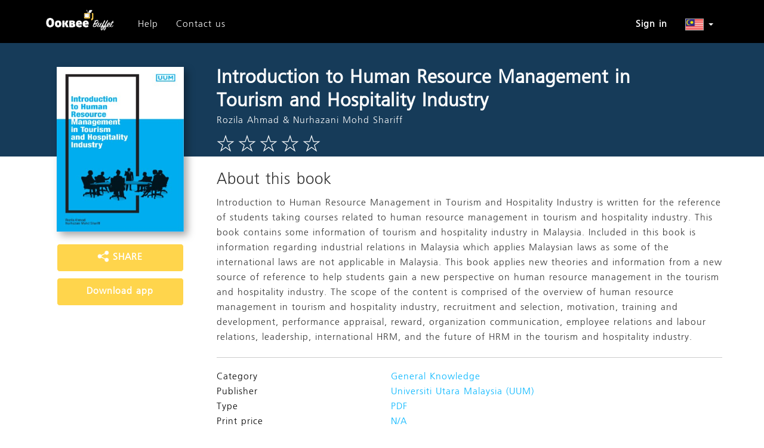

--- FILE ---
content_type: text/html; charset=utf-8
request_url: https://buffet.ookbee.com/my/book/0ad91a40-75c7-442a-9567-5e0c87861fc4
body_size: 6688
content:

<!DOCTYPE html>
<html>
<head prefix="og: http://ogp.me/ns#">
    <meta charset="utf-8" />
    <meta name="viewport" content="width=device-width, initial-scale=1.0">
    <!-- facebook meta share -->
    <meta property="og:title" content="Introduction to Human Resource Management in Tourism and Hospitality Industryโดย Rozila Ahmad &amp; Nurhazani Mohd Shariff - อ่านอีบุ๊คที่อุ๊คบี" />
    <meta property="og:description" content="Introduction to Human Resource Management in Tourism and Hospitality Industry is written for the reference of students taking courses related to human resource management in tourism and hospitality industry. This book contains some information of tourism and hospitality industry in Malaysia. Included in this book is information regarding industrial relations in Malaysia which applies Malaysian laws as some of the international laws are not applicable in Malaysia.
 
This book applies new theories and information from a new source of reference to help students gain a new perspective on human resource management in the tourism and hospitality industry. The scope of the content is comprised of the overview of human resource management in tourism and hospitality industry, recruitment and selection, motivation, training and development, performance appraisal, reward, organization communication, employee relations and labour relations, leadership, international HRM, and the future of HRM in the tourism and hospitality industry.
" />
    <meta property="og:site_name" content="" />
    <meta property="og:image" content="https://cdn-shop.ookbee.com/Books/UUMBOOKS_PDF/2020/20200724022355/Thumbnails/Cover.jpg" />
    <!-- end facebook meta share -->
    
    <meta name="apple-itunes-app" content="app-id=667829467, affiliate-data=, app-argument=">
    <link rel="icon" type="image/ico" href="/Content/Images/Icon/favicon.ico">
    <link rel="preconnect" href="https://fonts.gstatic.com">
    <link href="https://fonts.googleapis.com/css2?family=Kanit:wght@200;400&display=swap" rel="stylesheet">
    
    <link rel="stylesheet" href="https://use.fontawesome.com/releases/v5.7.2/css/all.css" integrity="sha384-fnmOCqbTlWIlj8LyTjo7mOUStjsKC4pOpQbqyi7RrhN7udi9RwhKkMHpvLbHG9Sr" crossOrigin="anonymous" />
    <title>Introduction to Human Resource Management in Tourism and Hospitality Industryโดย Rozila Ahmad &amp; Nurhazani Mohd Shariff - อ่านอีบุ๊คที่อุ๊คบี</title>
    <meta name="description" content="Introduction to Human Resource Management in Tourism and Hospitality Industry is written for the reference of students taking courses related to human resource management in tourism and hospitality industry. This book contains some information of tourism and hospitality industry in Malaysia. Included in this book is information regarding industrial relations in Malaysia which applies Malaysian laws as some of the international laws are not applicable in Malaysia.
 
This book applies new theories and information from a new source of reference to help students gain a new perspective on human resource management in the tourism and hospitality industry. The scope of the content is comprised of the overview of human resource management in tourism and hospitality industry, recruitment and selection, motivation, training and development, performance appraisal, reward, organization communication, employee relations and labour relations, leadership, international HRM, and the future of HRM in the tourism and hospitality industry.
">
    <meta name="keyword" content="Ookbee, ebook, e-book, e-books, อีบุ๊ค, อีบุ๊ก, อีบุค, อุ๊คบี, ช้อปปิ้ง, ร้านหนังสือ, หนังสือออนไลน์, รีวิว, อ่านหนังสือ, ตรุษจีน, อั่งเปา, โปร, promotion, ส่วนลด, ลดราคา, แจกฟรี, นิตยสาร, หนังสือ, นิยาย, การ์ตูน, หนังสือพิมพ์, หนังสือเสียง, audio book">

    <!-- styles section -->
    <link href="/bundles/style/plugin?v=8OIuNzAbUYsLmDG2OGv5bXtXGkvycKAPkN5JSg1xgBA1" rel="stylesheet"/>

    <link href="/Content/Css/View/cookieconsent.css" rel="stylesheet"/>

    <link href="/Content/Css/View/Shared/_LayoutMain.css" rel="stylesheet"/>

    
    <link href="/Content/Css/View/Partial/catalog-carousel.css?v=1.0.37" rel="stylesheet" />
    <link href="/Content/Css/View/Partial/catalog-carousel-grid-overview.css?v=1.0.37" rel="stylesheet" />
    <link href="/Content/Css/View/Catalog/detail.css?v=1.0.37" rel="stylesheet" />
    <link href="/Content/Css/View/Catalog/detail-override-carousel.css?v=1.0.37" rel="stylesheet" />

<link href="/bundles/style/ookbee?v=mpjLFbrWyoB30vmi33Bm3cnIDk5ClLi3F8w3FJRZaKo1" rel="stylesheet"/>
    <!-- scripts section -->
    
    <script src="/bundles/script/jquery?v=gkWyJthHPtwkFjvHuNinBjchIfwLwc_KbE-H26J2kAI1"></script>

    <script src="/bundles/script/jqueryval?v=dt3XaqpEn4rFA9MkDy2QmR-5tTdUVpSHTuOr3x-Sw981"></script>

    <script src="/bundles/script/owlCarousel?v=KRCmtPC2wSASuMU9rIbhT3cUuMCx_8wfW9clZC_eA4Q1"></script>

    <script src="/bundles/script/bootstrap?v=OfX192nbUgK5NE8ftV4Ef6ToCtjUTli3wC5jn344bfM1"></script>

    <script src="/bundles/script/site?v=4tAWiv83vJXWWoN8s3nc0ki0Rojlv9Ud7QPAaneUfLo1"></script>

    
    <script src="https://connect.facebook.net/en_US/all.js"></script>
    <script src="/Scripts/View/share-social-network.js?v=1.0.48"></script>
    <script src="/Scripts/Plugin/jquery-cookie-master/src/jquery.cookie.js?v=1.0.48"></script>
    <script src="/Scripts/View/Partial/catalog-carousel.js?v=1.0.48"></script>
    <script src="/Scripts/View/Catalog/detail.js?v=1.0.48"></script>

    
</head>
<body>
    <div style="">
        <input class="hidden" id="IsDevelopment" type="text" value="False" />
        <!-- navbar -->
        <div id="navbar" class="navbar navbar-default navbar-site ">
            <div class="container">
                <div class="navbar-header">
                    <button type="button" class="navbar-toggle" data-toggle="collapse" data-target=".navbar-collapse" style="border-radius: 0; margin-top: 12px;">
                        <span class="icon-bar"></span>
                        <span class="icon-bar"></span>
                        <span class="icon-bar"></span>
                    </button>
                    <a href="/my"><img src="https://cdn-me-www.obapi.io/Content/Images/Icon/buffet-logo.png?v=1.0.5" alt="ookbee buffet logo" style="height: 50px; margin-right: 20px; margin-top: 8px;" /></a>
                </div>
                <div class="navbar-collapse collapse" style="margin-top: 10px;">
                    <ul class="nav navbar-nav">
                        

                        <li><a href="/my/help">Help</a></li>
                        <li><a href="/my/help/contactus">Contact us</a></li>
                    </ul>
                    <ul class="nav navbar-nav navbar-right">
                            <li class="text-bold"><a href="/my/signin">Sign in</a></li>
                        <li class="dropdown">
                            <a href="#" id="country-dropdown-toggle" class="dropdown-toggle text-bold" data-toggle="dropdown" role="button" aria-haspopup="true" aria-expanded="true"><img src="https://cdn-me-www.obapi.io/Content/Images/View/Layout/Flag/flag-malay1.png?v=1.0.5" style="height: 20px; border: 1px solid #ACACAC;" alt="flag icon" /> <span class="caret"></span></a>
                            <ul class="dropdown-menu">
                                <li><a href="/th"><img src="https://cdn-me-www.obapi.io/Content/Images/View/Layout/Flag/flag-th2.png?v=1.0.5" style="height: 20px;" alt="flag icon" /> Thailand</a></li>
                                <li><a href="/my"><img src="https://cdn-me-www.obapi.io/Content/Images/View/Layout/Flag/flag-malay2.png?v=1.0.5" style="height: 20px;" alt="flag icon" /> Malaysia</a></li>
                                
                            </ul>
                        </li>
                    </ul>
                </div>
            </div>
        </div>
        <!-- body content -->
        <div id="body-content" class="body-content">
            



<!-- content -->
<div class="bg-head">
    <div class="container">
        <div class="row detail-block">
            <div class="col-xs-12 col-sm-5 col-md-4 col-lg-3 figure-detail text-center">
                <div class="visible-xs content-header">
                    <h1 class="title text-bold text-center" style="margin-bottom: 0;">Introduction to Human Resource Management in Tourism and Hospitality Industry</h1>
                    <p class="sub-title text-center">Rozila Ahmad &amp; Nurhazani Mohd Shariff</p>
                    <p class="rating text-center">
                                                    <img src="https://cdn-me-www.obapi.io/Content/Images/View/Catalog/star-blank.png?v=1.0.5" alt="star-blank" />
                            <img src="https://cdn-me-www.obapi.io/Content/Images/View/Catalog/star-blank.png?v=1.0.5" alt="star-blank" />
                            <img src="https://cdn-me-www.obapi.io/Content/Images/View/Catalog/star-blank.png?v=1.0.5" alt="star-blank" />
                            <img src="https://cdn-me-www.obapi.io/Content/Images/View/Catalog/star-blank.png?v=1.0.5" alt="star-blank" />
                            <img src="https://cdn-me-www.obapi.io/Content/Images/View/Catalog/star-blank.png?v=1.0.5" alt="star-blank" />
                    </p>
                </div>
                <img class="img-responsive cover" src="https://cdn-shop.ookbee.com/Books/UUMBOOKS_PDF/2020/20200724022355/Thumbnails/Cover.jpg" alt="Introduction-to-Human-Resource-Management-in-Tourism-and-Hospitality-Industry-หน้าปก-ookbee">
                <button id="share-social-btn" style="margin-bottom: 3px;" class="btn site-btn-blue full-width" type="button"><img style="width: 20px; vertical-align: sub;" src="https://cdn-me-www.obapi.io/Content/Images/View/Catalog/shared.png?v=1.0.5" alt="share icon" /> SHARE</button>
                <div id="share-social-block" style="margin-bottom: 3px;" class="social-icon">
                    <a class="share-social-submit" data-facebook-app-id="255105854637857" data-share-url="https://buffet.ookbee.com/my/book/0ad91a40-75c7-442a-9567-5e0c87861fc4" data-share-title="Introduction to Human Resource Management in Tourism and Hospitality Industry" data-share-img="https://cdn-shop.ookbee.com/Books/UUMBOOKS_PDF/2020/20200724022355/Thumbnails/Cover.jpg" data-share-description="Introduction to Human Resource Management in Tourism and Hospitality Industry is written for the reference of students taking courses related to human resource management in tourism and hospitality industry. This book contains some information of tourism and hospitality industry in Malaysia. Included in this book is information regarding industrial relations in Malaysia which applies Malaysian laws as some of the international laws are not applicable in Malaysia.
 
This book applies new theories and information from a new source of reference to help students gain a new perspective on human resource management in the tourism and hospitality industry. The scope of the content is comprised of the overview of human resource management in tourism and hospitality industry, recruitment and selection, motivation, training and development, performance appraisal, reward, organization communication, employee relations and labour relations, leadership, international HRM, and the future of HRM in the tourism and hospitality industry.
" data-share-type="facebook">
                        <img src="https://cdn-me-www.obapi.io/Content/Images/View/Catalog/fb.png?v=1.0.5" alt="social icon">
                    </a>
                    <a class="share-social-submit" data-share-url="https://buffet.ookbee.com/my/book/0ad91a40-75c7-442a-9567-5e0c87861fc4" data-share-title="Introduction to Human Resource Management in Tourism and Hospitality Industry" data-share-img="https://cdn-shop.ookbee.com/Books/UUMBOOKS_PDF/2020/20200724022355/Thumbnails/Cover.jpg" data-share-description="Introduction to Human Resource Management in Tourism and Hospitality Industry is written for the reference of students taking courses related to human resource management in tourism and hospitality industry. This book contains some information of tourism and hospitality industry in Malaysia. Included in this book is information regarding industrial relations in Malaysia which applies Malaysian laws as some of the international laws are not applicable in Malaysia.
 
This book applies new theories and information from a new source of reference to help students gain a new perspective on human resource management in the tourism and hospitality industry. The scope of the content is comprised of the overview of human resource management in tourism and hospitality industry, recruitment and selection, motivation, training and development, performance appraisal, reward, organization communication, employee relations and labour relations, leadership, international HRM, and the future of HRM in the tourism and hospitality industry.
" data-share-type="google">
                        <img src="https://cdn-me-www.obapi.io/Content/Images/View/Catalog/google.png?v=1.0.5" alt="social icon">
                    </a>
                    <a class="share-social-submit" data-share-url="https://buffet.ookbee.com/my/book/0ad91a40-75c7-442a-9567-5e0c87861fc4" data-share-title="Introduction to Human Resource Management in Tourism and Hospitality Industry" data-share-img="https://cdn-shop.ookbee.com/Books/UUMBOOKS_PDF/2020/20200724022355/Thumbnails/Cover.jpg" data-share-description="Introduction to Human Resource Management in Tourism and Hospitality Industry is written for the reference of students taking courses related to human resource management in tourism and hospitality industry. This book contains some information of tourism and hospitality industry in Malaysia. Included in this book is information regarding industrial relations in Malaysia which applies Malaysian laws as some of the international laws are not applicable in Malaysia.
 
This book applies new theories and information from a new source of reference to help students gain a new perspective on human resource management in the tourism and hospitality industry. The scope of the content is comprised of the overview of human resource management in tourism and hospitality industry, recruitment and selection, motivation, training and development, performance appraisal, reward, organization communication, employee relations and labour relations, leadership, international HRM, and the future of HRM in the tourism and hospitality industry.
" data-share-type="twitter">
                        <img src="https://cdn-me-www.obapi.io/Content/Images/View/Catalog/tw.png?v=1.0.5" alt="social icon">
                    </a>
                    <a class="share-social-submit" data-share-url="https://buffet.ookbee.com/my/book/0ad91a40-75c7-442a-9567-5e0c87861fc4" data-share-title="Introduction to Human Resource Management in Tourism and Hospitality Industry" data-share-img="https://cdn-shop.ookbee.com/Books/UUMBOOKS_PDF/2020/20200724022355/Thumbnails/Cover.jpg" data-share-description="Introduction to Human Resource Management in Tourism and Hospitality Industry is written for the reference of students taking courses related to human resource management in tourism and hospitality industry. This book contains some information of tourism and hospitality industry in Malaysia. Included in this book is information regarding industrial relations in Malaysia which applies Malaysian laws as some of the international laws are not applicable in Malaysia.
 
This book applies new theories and information from a new source of reference to help students gain a new perspective on human resource management in the tourism and hospitality industry. The scope of the content is comprised of the overview of human resource management in tourism and hospitality industry, recruitment and selection, motivation, training and development, performance appraisal, reward, organization communication, employee relations and labour relations, leadership, international HRM, and the future of HRM in the tourism and hospitality industry.
" data-share-type="mail">
                        <img src="https://cdn-me-www.obapi.io/Content/Images/View/Catalog/mail.png?v=1.0.5" alt="social icon">
                    </a>
                    <a class="share-social-submit" data-share-url="https://buffet.ookbee.com/my/book/0ad91a40-75c7-442a-9567-5e0c87861fc4" data-share-title="Introduction to Human Resource Management in Tourism and Hospitality Industry" data-share-img="https://cdn-shop.ookbee.com/Books/UUMBOOKS_PDF/2020/20200724022355/Thumbnails/Cover.jpg" data-share-description="Introduction to Human Resource Management in Tourism and Hospitality Industry is written for the reference of students taking courses related to human resource management in tourism and hospitality industry. This book contains some information of tourism and hospitality industry in Malaysia. Included in this book is information regarding industrial relations in Malaysia which applies Malaysian laws as some of the international laws are not applicable in Malaysia.
 
This book applies new theories and information from a new source of reference to help students gain a new perspective on human resource management in the tourism and hospitality industry. The scope of the content is comprised of the overview of human resource management in tourism and hospitality industry, recruitment and selection, motivation, training and development, performance appraisal, reward, organization communication, employee relations and labour relations, leadership, international HRM, and the future of HRM in the tourism and hospitality industry.
" data-share-type="pinterest">
                        <img src="https://cdn-me-www.obapi.io/Content/Images/View/Catalog/pin.png?v=1.0.5" alt="social icon">
                    </a>
                </div>
                <a class="btn site-btn-blue full-width" style="margin-top: 7px;" href="/my/download">Download app</a>
            </div>
            <div class="col-xs-12 col-sm-7 col-md-8 col-lg-9 content-detail">
                <div class="hidden-xs content-header" style="min-height: 138px; padding-left: 0; padding-bottom: 0;">
                    <h1 class="title text-bold" style="margin-bottom: 0;">Introduction to Human Resource Management in Tourism and Hospitality Industry</h1>
                    <p class="sub-title">Rozila Ahmad &amp; Nurhazani Mohd Shariff</p>
                    <p class="rating">
                                                    <img src="https://cdn-me-www.obapi.io/Content/Images/View/Catalog/star-blank.png?v=1.0.5" alt="star-blank" />
                            <img src="https://cdn-me-www.obapi.io/Content/Images/View/Catalog/star-blank.png?v=1.0.5" alt="star-blank" />
                            <img src="https://cdn-me-www.obapi.io/Content/Images/View/Catalog/star-blank.png?v=1.0.5" alt="star-blank" />
                            <img src="https://cdn-me-www.obapi.io/Content/Images/View/Catalog/star-blank.png?v=1.0.5" alt="star-blank" />
                            <img src="https://cdn-me-www.obapi.io/Content/Images/View/Catalog/star-blank.png?v=1.0.5" alt="star-blank" />
                    </p>
                </div>
                    <h2 style="margin-top: 30px;">About this book</h2>
                <p>Introduction to Human Resource Management in Tourism and Hospitality Industry is written for the reference of students taking courses related to human resource management in tourism and hospitality industry. This book contains some information of tourism and hospitality industry in Malaysia. Included in this book is information regarding industrial relations in Malaysia which applies Malaysian laws as some of the international laws are not applicable in Malaysia.
 
This book applies new theories and information from a new source of reference to help students gain a new perspective on human resource management in the tourism and hospitality industry. The scope of the content is comprised of the overview of human resource management in tourism and hospitality industry, recruitment and selection, motivation, training and development, performance appraisal, reward, organization communication, employee relations and labour relations, leadership, international HRM, and the future of HRM in the tourism and hospitality industry.
</p>
                <hr />
                <div class="row ebook-info">
                    <div class="ebook-info-item">
                        <div class="col-xs-6 col-sm-6 col-md-4 title">
                            Category
                        </div>
                        <div class="col-xs-6 col-sm-6 col-md-4 description">
                            General Knowledge
                        </div>
                    </div>
                    <div class="clearfix"></div>

                    <div class="ebook-info-item">
                        <div class="col-xs-6 col-sm-6 col-md-4 title">
                            Publisher
                        </div>
                        <div class="col-xs-6 col-sm-6 col-md-4 description">
                            Universiti Utara Malaysia (UUM)
                        </div>
                    </div>
                    <div class="clearfix"></div>

                    <div class="ebook-info-item">
                        <div class="col-xs-6 col-sm-6 col-md-4 title">
                            Type
                        </div>
                        <div class="col-xs-6 col-sm-6 col-md-4 description">
                            PDF
                        </div>
                    </div>
                    <div class="clearfix"></div>

                    <div class="ebook-info-item">
                        <div class="col-xs-6 col-sm-6 col-md-4 title">
                            Print price
                        </div>
                        <div class="col-xs-6 col-sm-6 col-md-4 description">
                            N/A
                        </div>
                    </div>
                    <div class="clearfix"></div>

                        <div class="ebook-info-item">
                            <div class="col-xs-6 col-sm-6 col-md-4 title">
                                ISBN
                            </div>
                            <div class="col-xs-6 col-sm-6 col-md-4 description">
                                N/A
                            </div>
                        </div>
                        <div class="clearfix"></div>
                                            <div class="ebook-info-item">
                            <div class="col-xs-6 col-sm-6 col-md-4 title">
                                Digital page
                            </div>
                            <div class="col-xs-6 col-sm-6 col-md-4 description">
                                155 page
                            </div>
                        </div>
                        <div class="clearfix"></div>
                    <div class="ebook-info-item">
                        <div class="col-xs-6 col-sm-6 col-md-4 title">
                            Publish date
                        </div>
                        <div class="col-xs-6 col-sm-6 col-md-4 description">
                            24 July 2020
                        </div>
                    </div>
                    <div class="clearfix"></div>

                    <div class="ebook-info-item">
                        <div class="col-xs-6 col-sm-6 col-md-4 title">
                            Country
                        </div>
                        <div class="col-xs-6 col-sm-6 col-md-4 description">
                            Malaysia
                        </div>
                    </div>
                    <div class="clearfix"></div>

                    <div class="ebook-info-item">
                        <div class="col-xs-6 col-sm-6 col-md-4 title">
                            Language
                        </div>
                        <div class="col-xs-6 col-sm-6 col-md-4 description">
                            English
                        </div>
                    </div>
                    <div class="clearfix"></div>
                </div>
            </div>
        </div>
    </div>
</div>



        </div>
        <!-- pop up -->
        

        <!-- footer -->
        <footer id="footer" class="footer-site">
            <div class="footer-link hidden-xs">
                <div class="container">
                    <div class="row site-map">
                        <div class="col-xs-6 col-sm-4 col-md-2">
                            <label>Download</label>
                            <a href="https://itunes.apple.com/th/app/ookbee-ran-hnangsux-xxnlin/id667829467?mt=8">IOS</a>
                            <a href="https://play.google.com/store/apps/details?id=com.ookbee.ookbeeapp">Android</a>
                        </div>
                        <div class="col-xs-6 col-sm-4 col-md-2">
                            <label>Catalog</label>
                            <a href="/my/catalog/magazine">Magazine</a>
                            <a href="/my/catalog/book">Book</a>
                                                            <a href="/my/catalog/magazine/category/newspaper">Newspaper</a>
                        </div>
                        <div class="col-xs-6 col-sm-4 col-md-2">
                            <label>How to</label>
                                <a href="/my/help/howto/freetrial">Free trial</a>
                            <a href="/my/help/howto/buypackage">Subscription</a>
                            <a href="/my/help/howto/downloadebook">Download e-book</a>
                        </div>
                        <div class="col-xs-6 col-sm-4 col-md-2">
                            <label>Account</label>
                            <a href="/my/account/userprofile">My profile</a>
                            <a href="/my/account/package">My package</a>
                            <a href="/my/account/device">My device</a>
                        </div>
                        <div class="col-xs-6 col-sm-4 col-md-2">
                            <label>Help</label>
                            <a href="/my/help/aboutus">About us</a>
                            <a href="/my/help/contactus">Contact us</a>
                            <a href="http://faq.ookbee.com/me/th" target="faq">FAQ</a>
                            <a href="https://receipt.ookbee.com/" target="faq">Receipt</a>
                        </div>
                        <div class="col-xs-6 col-sm-4 col-md-2">
                            <label>Partner websites</label>
                                <a href="http://my.ookbee.com">Ookbee MY</a>
                                <a href="/my">Ookbee Buffet</a>
                        </div>
                    </div>
                </div>
            </div>
            <div class="footer-contact">
                <div class="container">
                    <div class="row">
                        <div class="col-xs-12 col-sm-7 col-md-5">
                            <p style="margin-bottom: 0; font-size: 0.8em;">
                                ⓒ 2021 Ookbee (M) Sdn., Bhd. All right reserved.<br />
                                For support: support.my@ookbee.com<br />
                                Office hours [ Monday-Friday 9:00 AM-5.00 PM ]<br />
                                <a href="/my/help/thirdpartynotices" style="text-decoration:none;color:white;font-size:14px">Third-Party Notices</a><br />

Version 2.0.0                            </p>
                        </div>
                        <div class="col-xs-12 col-sm-1 col-md-3 col-lg-4"></div>
                        <div class="col-xs-12 col-sm-4 col-md-4 col-lg-3 social-icon text-right">
                            <a href="javascript:void(0)"><img src="https://cdn-me-www.obapi.io/Content/Images/View/Layout/fb.png?v=1.0.5" alt="social icon" /></a>
                            <a href="javascript:void(0)"><img src="https://cdn-me-www.obapi.io/Content/Images/View/Layout/ig.png?v=1.0.5" alt="social icon" /></a>
                            <a href="javascript:void(0)"><img src="https://cdn-me-www.obapi.io/Content/Images/View/Layout/tw.png?v=1.0.5" alt="social icon" /></a>
                                <a href="javascript:void(0)"><img src="https://cdn-me-www.obapi.io/Content/Images/View/Layout/wp.png?v=1.0.5" alt="social icon" /></a>
                        </div>
                    </div>
                </div>
            </div>
        </footer>
        
        <input id="UserNameForFlurry" type="text" class="hidden" value="Guest" />

        <noscript>
            <img height="1" width="1" style="display: none" src="https://www.facebook.com/tr?id=296283630966885&ev=PageView&noscript=1" alt="" />
        </noscript>
    </div>
</body>
</html>
<style>
    .footer2 {
        left: 0;
        bottom: 0;
        width: 100%;
        background-color: #696969;
        color: white;
        text-align: center;
    }

    .faq_box {
        margin-bottom: 2em;
    }
</style>

<script>
    //$(document).ready(function () {
    //    $('#alertPackage2').modal('show');
    //});
    //$('#alertPackage2').on('shown.bs.modal', function () {
    //    $(".modal-backdrop.in").hide();
    //})
    function closeItem() {
        //$("#popUpPc").removeClass("d-lg-block");
        //console.log(1111);
        $('#alertPackage2').hide();
    }
</script>

--- FILE ---
content_type: text/css
request_url: https://buffet.ookbee.com/Content/Css/View/Partial/catalog-carousel.css?v=1.0.37
body_size: 542
content:
.carousel-block {
}

    .carousel-block h2 {
    }

        .carousel-block h2 span {
            float: right;
            font-size: 0.6em;
            margin-top: 10px;
        }

    .carousel-block a {
    }

        .carousel-block a img {
            width: 20px;
            vertical-align: sub;
        }

    .carousel-block .carousel-item {
    }

        .carousel-block .carousel-item p {
            font-size: 0.9em;
            margin-top: 20px;
            text-align: center;
            line-height: 17px;
            color: black;
            padding: 1rem;
        }

        .carousel-block .carousel-item .img-frame {
            position: relative;
            height: 80px;
            margin-right: 12px;
        }

            .carousel-block .carousel-item .img-frame img {
                max-height: 80px;
                max-width: 50px;
                position: absolute;
                left: 0;
                bottom: 0;
                box-shadow: 6px 6px 12px rgba(0, 0, 0, 0.34);
            }

@media (min-width: 340px) {
    .carousel-block .carousel-item .img-frame {
        height: 130px;
    }

        .carousel-block .carousel-item .img-frame img {
            max-height: 130px;
            max-width: 100px;
        }
}

@media (min-width: 470px) {
    .carousel-block .carousel-item .img-frame {
        height: 260px;
    }

        .carousel-block .carousel-item .img-frame img {
            max-height: 260px;
            max-width: 180px;
        }
}

@media (min-width: 600px) {
    .carousel-block .carousel-item .img-frame {
        height: 290px;
    }

        .carousel-block .carousel-item .img-frame img {
            max-height: 290px;
            max-width: 230px;
        }
}

/* Small devices */
@media (min-width: 768px) {
    .carousel-block .carousel-item .img-frame {
        height: 178px;
    }

        .carousel-block .carousel-item .img-frame img {
            max-height: 178px;
            max-width: 145px;
        }
}

/* Medium devices */
@media (min-width: 992px) {
    .carousel-block .carousel-item .img-frame {
        height: 150px;
    }

        .carousel-block .carousel-item .img-frame img {
            max-height: 150px;
            max-width: 110px;
        }
}

/* Large devices */
@media (min-width: 1200px) {
    .carousel-block .carousel-item .img-frame {
        height: 135px;
    }

        .carousel-block .carousel-item .img-frame img {
            max-height: 135px;
            max-width: 125px;
        }
}

@media (min-width: 1250px) {
    .carousel-block .carousel-item .img-frame {
        height: 170px;
    }

        .carousel-block .carousel-item .img-frame img {
            max-height: 170px;
            max-width: 140px;
        }
}

@media (min-width: 1400px) {
    .carousel-block .carousel-item .img-frame {
        height: 185px;
    }

        .carousel-block .carousel-item .img-frame img {
            max-height: 185px;
            max-width: 145px;
        }
}

@media (min-width: 1650px) {
    .carousel-block .carousel-item .img-frame {
        height: 260px;
    }

        .carousel-block .carousel-item .img-frame img {
            max-height: 260px;
            max-width: 180px;
        }
}


--- FILE ---
content_type: text/css; charset=utf-8
request_url: https://buffet.ookbee.com/bundles/style/ookbee?v=mpjLFbrWyoB30vmi33Bm3cnIDk5ClLi3F8w3FJRZaKo1
body_size: 2456
content:
.navbar-site{border-radius:0;margin:0}.navbar-site .navbar-nav>li>a{cursor:pointer;font-size:1em}.navbar-site .navbar-nav{margin-bottom:5px}@media(min-width:1000px){.navbar-site .navbar-nav{margin-top:5px}}.footer-site>div{padding:20px 0}.footer-site .footer-link{padding-top:35px}.footer-site .footer-contact .social-icon{padding-top:10px}.footer-site .footer-contact .social-icon a{padding:5px}.footer-site .footer-contact .social-icon img{width:30px}.site-map{margin-bottom:0}.site-map a{display:block;cursor:pointer}.site-map>div{min-height:160px;margin-bottom:15px}.social-media-footer{margin-bottom:25px}.social-media-footer img{width:30px;margin:0 5px}.full-width{width:100%}.glyphicon-datepicker{font-size:15px}.word-break{-ms-word-wrap:break-word;word-wrap:break-word;white-space:nowrap}.text-bold{font-weight:bold}.text-single-line{width:100%;white-space:nowrap;overflow:hidden;-ms-text-overflow:ellipsis;-o-text-overflow:ellipsis;text-overflow:ellipsis}.hilight-product{background-color:#f3f3f3;border:1px solid #00b5ff}.border-black{border:1px solid #b7b7b7}ol.order-list-automatic-numbering{list-style-type:none;counter-reset:item;margin:0;padding:0}ol.order-list-automatic-numbering>li{display:table;counter-increment:item;margin-bottom:.3em}ol.order-list-automatic-numbering>li:before{content:counters(item,".") ". ";display:table-cell;padding-right:.3em}li ol.order-list-automatic-numbering>li{margin:0}li ol.order-list-automatic-numbering>li:before{content:counters(item,".") " "}.contextual-label{display:block}.contextual-label .icon-left{padding-top:4px;padding-left:7px;position:absolute}.contextual-label .icon-left .img{width:18px}.contextual-label .text{padding-bottom:5px;padding-top:7px;padding-left:35px;padding-right:7px;display:inline-block}.about-header{}.about-header .head-detail{padding:15px}@media(max-width:767px){.about-header .head-detail,.about-header .head-detail *{text-align:center}}.head-detail h2{margin-top:10px}.about-header .head-detail h1,.about-header .head-detail p,.about-header .head-detail h2{color:#000}.short-note-promote{background-color:#fff;padding-top:20px}.short-note-promote .short-note-promote-item{padding-bottom:15px;padding-top:15px}.short-note-promote .short-note-promote-item>div:first-child img{width:100%}.catalog-content{background-color:#fff}.catalog-content .catalog-category{padding:20px 35px;padding-left:35px}.catalog-content .catalog-items{padding:20px 35px;background-color:#f1f4fa}@media(min-width:992px){.catalog-content .catalog-items{min-height:1040px}}.carousel-item-site>hr:last-child{display:none}.catalog-title{margin-bottom:20px;color:#000}.banner-carousel img{max-height:240px;max-width:600px}.navbar-site{background-color:#000;border:1px solid #000}.navbar-site .navbar-nav>li.navbar-active{border:1px solid #fff}.navbar-site .navbar-nav>li.navbar-active>a:hover{color:#fff!important}.navbar-site .navbar-nav>li>a{color:#fff!important}.navbar-site .navbar-nav>li>a:hover{color:#fff!important}.footer-site{color:#fff}.footer-site .footer-link{background-color:#696969}.footer-site .footer-contact{background-color:#000}.site-map a{color:#fff}hr{border-top:1px solid #ccc}.top-head-bg-color{background-color:#ffd54c}.top-head-bg-color.home{background-color:#ffd54c}.site-btn-blue{background-color:#ffd54c;border:1px solid #fff;color:#fff!important}.font-color-bule{color:#00b5ff}.font-color-disney{color:#c42d5a}.site-btn-facebook{background-color:#185995;border:1px solid #fff;color:#fff!important}.site-btn-gray{background-color:#c7c6c6;border:1px solid #fff;color:#000!important}.site-btn-disable{background-color:#c7c6c6;border:1px solid #fff;color:#000!important;cursor:no-drop}.site-btn-yellow{background-color:#fdca2e;border:1px solid #fff;color:#000!important}.field-validation-error{color:red}.site-btn-disney{background-color:#c42d5a;border:1px solid #fff;color:#fff!important}.site-btn-disney-yellow{background-color:#e9bd1f;border:1px solid #fff;color:#fff!important}.site-btn-dark-blue{background-color:#103754;border:1px solid #fff;color:#fff!important}#body-content{min-height:0!important}@font-face{font-family:'sukhumvitligh-th';src:url('/Content/Fonts/sukhumvitligh-th.eot');src:url('/Content/Fonts/sukhumvitligh-th.woff') format('woff'),url('/Content/Fonts/sukhumvitligh-th.ttf') format('truetype'),url('/Content/Fonts/sukhumvitligh-th.svg') format('svg')}*{font-family:'sukhumvitligh-th';letter-spacing:1px}@media(max-width:768px){*{font-family:'sukhumvitligh-th';letter-spacing:0}}body,.btn,.dropdown-menu,.input-group-addon,.popover,.popover-title,.form-control,output{font-size:18px}.btn{border-radius:5px;font-weight:bold;padding:10px 25px;letter-spacing:1px}@media(max-width:768px){.btn{letter-spacing:0}}@media(max-width:992px){.navbar-header{float:none}.navbar-left,.navbar-right{float:none!important}.navbar-toggle{display:block}.navbar-collapse{border-top:1px solid transparent;box-shadow:inset 0 1px 0 rgba(255,255,255,.1)}.navbar-fixed-top{top:0;border-width:0 0 1px}.navbar-collapse.collapse{display:none!important}.navbar-nav{float:none!important;margin-top:7.5px}.navbar-nav>li{float:none}.navbar-nav>li>a{padding-top:10px;padding-bottom:10px}.collapse.in{display:block!important}.navbar-nav .open .dropdown-menu{position:static;float:none;width:auto;margin-top:0;background-color:transparent;border:0;-webkit-box-shadow:none;box-shadow:none}.navbar-default .navbar-nav .open .dropdown-menu>li>a{color:#fff!important}.navbar-default .navbar-nav .open .dropdown-menu>li>a:hover,.navbar-default .navbar-nav .open .dropdown-menu>li>a:focus{background-color:transparent}}.navbar-default .navbar-nav>.open>a,.navbar-default .navbar-nav>.open>a:hover,.navbar-default .navbar-nav>.open>a:focus{background-color:#6f6e6e}.dropdown-menu>li>a{padding:6px 35px}.carousel-fade .carousel-inner .item{-webkit-transition-property:opacity;transition-property:opacity}.carousel-fade .carousel-inner .item,.carousel-fade .carousel-inner .active.left,.carousel-fade .carousel-inner .active.right{opacity:0}.carousel-fade .carousel-inner .active,.carousel-fade .carousel-inner .next.left,.carousel-fade .carousel-inner .prev.right{opacity:1}.carousel-fade .carousel-inner .next,.carousel-fade .carousel-inner .prev,.carousel-fade .carousel-inner .active.left,.carousel-fade .carousel-inner .active.right{left:0;-webkit-transform:translate3d(0,0,0);transform:translate3d(0,0,0)}.owl-controls{margin-top:0!important}.owl-prev{position:absolute;left:5px;bottom:0;margin:auto;width:30px;height:60px;cursor:pointer;top:25%;background:transparent!important}.site-left-arrow-top{content:'';position:absolute;top:0;left:0;width:2px;height:30px;background-color:#ccc;-webkit-transform:rotate(30deg) translateX(10px) translateY(-3px);-ms-transform:rotate(30deg) translateX(10px) translateY(-3px);-moz-transform:rotate(30deg) translateX(10px) translateY(-3px);-o-transform:rotate(30deg) translateX(10px) translateY(-3px);transform:rotate(30deg) translateX(10px) translateY(-3px)}.site-left-arrow-bottom{content:'';position:absolute;bottom:0;left:0;width:2px;height:30px;background-color:#ccc;-webkit-transform:rotate(-30deg) translateX(10px) translateY(3px);-ms-transform:rotate(-30deg) translateX(10px) translateY(3px);-moz-transform:rotate(-30deg) translateX(10px) translateY(3px);-o-transform:rotate(-30deg) translateX(10px) translateY(3px);transform:rotate(-30deg) translateX(10px) translateY(3px)}.owl-next{position:absolute;right:5px;bottom:0;margin:auto;width:30px;height:60px;cursor:pointer;top:25%;background:transparent!important}.site-right-arrow-top{content:'';position:absolute;top:0;right:0;width:2px;height:30px;background-color:#ccc;-webkit-transform:rotate(-30deg) translateX(-10px) translateY(-3px);-ms-transform:rotate(-30deg) translateX(-10px) translateY(-3px);-moz-transform:rotate(-30deg) translateX(-10px) translateY(-3px);-o-transform:rotate(-30deg) translateX(-10px) translateY(-3px);transform:rotate(-30deg) translateX(-10px) translateY(-3px)}.site-right-arrow-bottom{content:'';position:absolute;bottom:0;right:0;width:2px;height:30px;background-color:#ccc;-webkit-transform:rotate(30deg) translateX(-10px) translateY(3px);-ms-transform:rotate(30deg) translateX(-10px) translateY(3px);-moz-transform:rotate(30deg) translateX(-10px) translateY(3px);-o-transform:rotate(30deg) translateX(-10px) translateY(3px);transform:rotate(30deg) translateX(-10px) translateY(3px)}